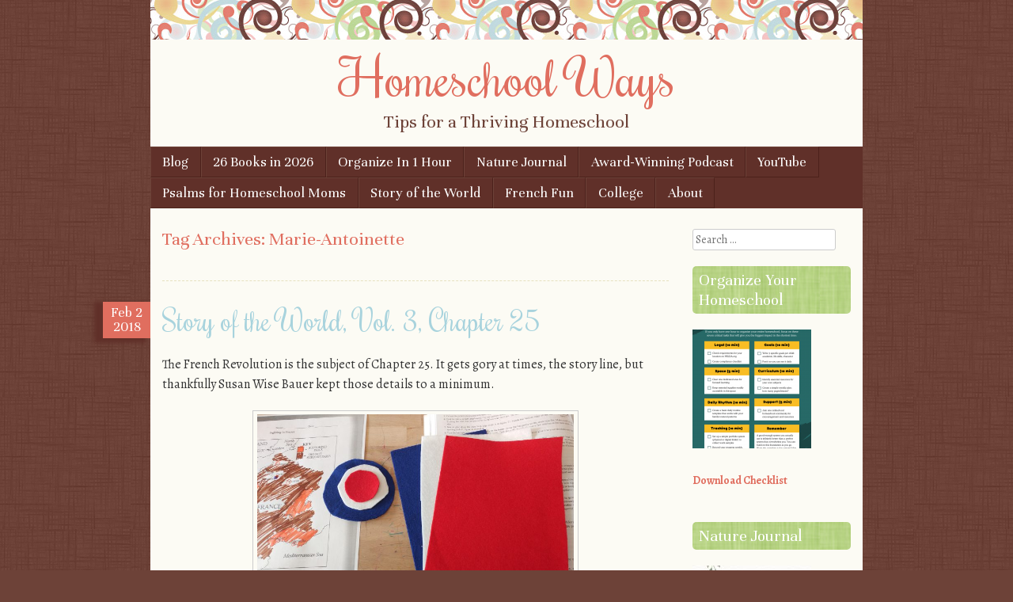

--- FILE ---
content_type: text/html; charset=UTF-8
request_url: https://homeschoolways.com/tag/marie-antoinette/
body_size: 19153
content:
<!DOCTYPE html>
<html lang="en-US">
<head>
<meta charset="UTF-8" />
<meta name="viewport" content="width=device-width" />
<meta name="google-site-verification" content="docv-vYySEn5GUyrSpMdsQHV3TUaXJMgDx2chg0wNyI" />
<title>Marie-Antoinette Archives - Homeschool WaysHomeschool Ways</title>
<link rel="profile" href="http://gmpg.org/xfn/11" />
<link rel="pingback" href="https://homeschoolways.com/xmlrpc.php" />
<!--[if lt IE 9]>
<script src="https://homeschoolways.com/wp-content/themes/scrappy/js/html5.js" type="text/javascript"></script>
<![endif]-->

<meta name='robots' content='index, follow, max-image-preview:large, max-snippet:-1, max-video-preview:-1' />

	<!-- This site is optimized with the Yoast SEO plugin v26.7 - https://yoast.com/wordpress/plugins/seo/ -->
	<link rel="canonical" href="https://homeschoolways.com/tag/marie-antoinette/" />
	<meta property="og:locale" content="en_US" />
	<meta property="og:type" content="article" />
	<meta property="og:title" content="Marie-Antoinette Archives - Homeschool Ways" />
	<meta property="og:url" content="https://homeschoolways.com/tag/marie-antoinette/" />
	<meta property="og:site_name" content="Homeschool Ways" />
	<meta name="twitter:card" content="summary_large_image" />
	<meta name="twitter:site" content="@HomeschoolWays" />
	<script type="application/ld+json" class="yoast-schema-graph">{"@context":"https://schema.org","@graph":[{"@type":"CollectionPage","@id":"https://homeschoolways.com/tag/marie-antoinette/","url":"https://homeschoolways.com/tag/marie-antoinette/","name":"Marie-Antoinette Archives - Homeschool Ways","isPartOf":{"@id":"https://homeschoolways.com/#website"},"breadcrumb":{"@id":"https://homeschoolways.com/tag/marie-antoinette/#breadcrumb"},"inLanguage":"en-US"},{"@type":"BreadcrumbList","@id":"https://homeschoolways.com/tag/marie-antoinette/#breadcrumb","itemListElement":[{"@type":"ListItem","position":1,"name":"Home","item":"https://homeschoolways.com/"},{"@type":"ListItem","position":2,"name":"Marie-Antoinette"}]},{"@type":"WebSite","@id":"https://homeschoolways.com/#website","url":"https://homeschoolways.com/","name":"Homeschool Ways","description":"Tips for a Thriving Homeschool","publisher":{"@id":"https://homeschoolways.com/#/schema/person/7effbb8bce22a0e53b866b88644ff953"},"potentialAction":[{"@type":"SearchAction","target":{"@type":"EntryPoint","urlTemplate":"https://homeschoolways.com/?s={search_term_string}"},"query-input":{"@type":"PropertyValueSpecification","valueRequired":true,"valueName":"search_term_string"}}],"inLanguage":"en-US"},{"@type":["Person","Organization"],"@id":"https://homeschoolways.com/#/schema/person/7effbb8bce22a0e53b866b88644ff953","name":"Adriana Zoder","image":{"@type":"ImageObject","inLanguage":"en-US","@id":"https://homeschoolways.com/#/schema/person/image/","url":"https://secure.gravatar.com/avatar/3061d75d4c5491961f5450365de29407bb3b8db78460a63438666ce764b4a870?s=96&d=mm&r=g","contentUrl":"https://secure.gravatar.com/avatar/3061d75d4c5491961f5450365de29407bb3b8db78460a63438666ce764b4a870?s=96&d=mm&r=g","caption":"Adriana Zoder"},"logo":{"@id":"https://homeschoolways.com/#/schema/person/image/"},"description":"Homeschooling and blogging about it since 2013.","sameAs":["https://homeschoolways.com","https://facebook.com/HomeschoolWays","https://pinterest.com/HomeschoolWays","https://x.com/https://x.com/HomeschoolWays","https://www.youtube.com/@HomeschoolWays"]}]}</script>
	<!-- / Yoast SEO plugin. -->


<link rel='dns-prefetch' href='//www.googletagmanager.com' />
<link rel='dns-prefetch' href='//fonts.googleapis.com' />
<link rel='dns-prefetch' href='//pagead2.googlesyndication.com' />
<link rel="alternate" type="application/rss+xml" title="Homeschool Ways &raquo; Feed" href="https://homeschoolways.com/feed/" />
<link rel="alternate" type="application/rss+xml" title="Homeschool Ways &raquo; Comments Feed" href="https://homeschoolways.com/comments/feed/" />
<link rel="alternate" type="application/rss+xml" title="Homeschool Ways &raquo; Marie-Antoinette Tag Feed" href="https://homeschoolways.com/tag/marie-antoinette/feed/" />
<style id='wp-img-auto-sizes-contain-inline-css' type='text/css'>
img:is([sizes=auto i],[sizes^="auto," i]){contain-intrinsic-size:3000px 1500px}
/*# sourceURL=wp-img-auto-sizes-contain-inline-css */
</style>
<style id='wp-emoji-styles-inline-css' type='text/css'>

	img.wp-smiley, img.emoji {
		display: inline !important;
		border: none !important;
		box-shadow: none !important;
		height: 1em !important;
		width: 1em !important;
		margin: 0 0.07em !important;
		vertical-align: -0.1em !important;
		background: none !important;
		padding: 0 !important;
	}
/*# sourceURL=wp-emoji-styles-inline-css */
</style>
<style id='wp-block-library-inline-css' type='text/css'>
:root{--wp-block-synced-color:#7a00df;--wp-block-synced-color--rgb:122,0,223;--wp-bound-block-color:var(--wp-block-synced-color);--wp-editor-canvas-background:#ddd;--wp-admin-theme-color:#007cba;--wp-admin-theme-color--rgb:0,124,186;--wp-admin-theme-color-darker-10:#006ba1;--wp-admin-theme-color-darker-10--rgb:0,107,160.5;--wp-admin-theme-color-darker-20:#005a87;--wp-admin-theme-color-darker-20--rgb:0,90,135;--wp-admin-border-width-focus:2px}@media (min-resolution:192dpi){:root{--wp-admin-border-width-focus:1.5px}}.wp-element-button{cursor:pointer}:root .has-very-light-gray-background-color{background-color:#eee}:root .has-very-dark-gray-background-color{background-color:#313131}:root .has-very-light-gray-color{color:#eee}:root .has-very-dark-gray-color{color:#313131}:root .has-vivid-green-cyan-to-vivid-cyan-blue-gradient-background{background:linear-gradient(135deg,#00d084,#0693e3)}:root .has-purple-crush-gradient-background{background:linear-gradient(135deg,#34e2e4,#4721fb 50%,#ab1dfe)}:root .has-hazy-dawn-gradient-background{background:linear-gradient(135deg,#faaca8,#dad0ec)}:root .has-subdued-olive-gradient-background{background:linear-gradient(135deg,#fafae1,#67a671)}:root .has-atomic-cream-gradient-background{background:linear-gradient(135deg,#fdd79a,#004a59)}:root .has-nightshade-gradient-background{background:linear-gradient(135deg,#330968,#31cdcf)}:root .has-midnight-gradient-background{background:linear-gradient(135deg,#020381,#2874fc)}:root{--wp--preset--font-size--normal:16px;--wp--preset--font-size--huge:42px}.has-regular-font-size{font-size:1em}.has-larger-font-size{font-size:2.625em}.has-normal-font-size{font-size:var(--wp--preset--font-size--normal)}.has-huge-font-size{font-size:var(--wp--preset--font-size--huge)}.has-text-align-center{text-align:center}.has-text-align-left{text-align:left}.has-text-align-right{text-align:right}.has-fit-text{white-space:nowrap!important}#end-resizable-editor-section{display:none}.aligncenter{clear:both}.items-justified-left{justify-content:flex-start}.items-justified-center{justify-content:center}.items-justified-right{justify-content:flex-end}.items-justified-space-between{justify-content:space-between}.screen-reader-text{border:0;clip-path:inset(50%);height:1px;margin:-1px;overflow:hidden;padding:0;position:absolute;width:1px;word-wrap:normal!important}.screen-reader-text:focus{background-color:#ddd;clip-path:none;color:#444;display:block;font-size:1em;height:auto;left:5px;line-height:normal;padding:15px 23px 14px;text-decoration:none;top:5px;width:auto;z-index:100000}html :where(.has-border-color){border-style:solid}html :where([style*=border-top-color]){border-top-style:solid}html :where([style*=border-right-color]){border-right-style:solid}html :where([style*=border-bottom-color]){border-bottom-style:solid}html :where([style*=border-left-color]){border-left-style:solid}html :where([style*=border-width]){border-style:solid}html :where([style*=border-top-width]){border-top-style:solid}html :where([style*=border-right-width]){border-right-style:solid}html :where([style*=border-bottom-width]){border-bottom-style:solid}html :where([style*=border-left-width]){border-left-style:solid}html :where(img[class*=wp-image-]){height:auto;max-width:100%}:where(figure){margin:0 0 1em}html :where(.is-position-sticky){--wp-admin--admin-bar--position-offset:var(--wp-admin--admin-bar--height,0px)}@media screen and (max-width:600px){html :where(.is-position-sticky){--wp-admin--admin-bar--position-offset:0px}}

/*# sourceURL=wp-block-library-inline-css */
</style><style id='wp-block-image-inline-css' type='text/css'>
.wp-block-image>a,.wp-block-image>figure>a{display:inline-block}.wp-block-image img{box-sizing:border-box;height:auto;max-width:100%;vertical-align:bottom}@media not (prefers-reduced-motion){.wp-block-image img.hide{visibility:hidden}.wp-block-image img.show{animation:show-content-image .4s}}.wp-block-image[style*=border-radius] img,.wp-block-image[style*=border-radius]>a{border-radius:inherit}.wp-block-image.has-custom-border img{box-sizing:border-box}.wp-block-image.aligncenter{text-align:center}.wp-block-image.alignfull>a,.wp-block-image.alignwide>a{width:100%}.wp-block-image.alignfull img,.wp-block-image.alignwide img{height:auto;width:100%}.wp-block-image .aligncenter,.wp-block-image .alignleft,.wp-block-image .alignright,.wp-block-image.aligncenter,.wp-block-image.alignleft,.wp-block-image.alignright{display:table}.wp-block-image .aligncenter>figcaption,.wp-block-image .alignleft>figcaption,.wp-block-image .alignright>figcaption,.wp-block-image.aligncenter>figcaption,.wp-block-image.alignleft>figcaption,.wp-block-image.alignright>figcaption{caption-side:bottom;display:table-caption}.wp-block-image .alignleft{float:left;margin:.5em 1em .5em 0}.wp-block-image .alignright{float:right;margin:.5em 0 .5em 1em}.wp-block-image .aligncenter{margin-left:auto;margin-right:auto}.wp-block-image :where(figcaption){margin-bottom:1em;margin-top:.5em}.wp-block-image.is-style-circle-mask img{border-radius:9999px}@supports ((-webkit-mask-image:none) or (mask-image:none)) or (-webkit-mask-image:none){.wp-block-image.is-style-circle-mask img{border-radius:0;-webkit-mask-image:url('data:image/svg+xml;utf8,<svg viewBox="0 0 100 100" xmlns="http://www.w3.org/2000/svg"><circle cx="50" cy="50" r="50"/></svg>');mask-image:url('data:image/svg+xml;utf8,<svg viewBox="0 0 100 100" xmlns="http://www.w3.org/2000/svg"><circle cx="50" cy="50" r="50"/></svg>');mask-mode:alpha;-webkit-mask-position:center;mask-position:center;-webkit-mask-repeat:no-repeat;mask-repeat:no-repeat;-webkit-mask-size:contain;mask-size:contain}}:root :where(.wp-block-image.is-style-rounded img,.wp-block-image .is-style-rounded img){border-radius:9999px}.wp-block-image figure{margin:0}.wp-lightbox-container{display:flex;flex-direction:column;position:relative}.wp-lightbox-container img{cursor:zoom-in}.wp-lightbox-container img:hover+button{opacity:1}.wp-lightbox-container button{align-items:center;backdrop-filter:blur(16px) saturate(180%);background-color:#5a5a5a40;border:none;border-radius:4px;cursor:zoom-in;display:flex;height:20px;justify-content:center;opacity:0;padding:0;position:absolute;right:16px;text-align:center;top:16px;width:20px;z-index:100}@media not (prefers-reduced-motion){.wp-lightbox-container button{transition:opacity .2s ease}}.wp-lightbox-container button:focus-visible{outline:3px auto #5a5a5a40;outline:3px auto -webkit-focus-ring-color;outline-offset:3px}.wp-lightbox-container button:hover{cursor:pointer;opacity:1}.wp-lightbox-container button:focus{opacity:1}.wp-lightbox-container button:focus,.wp-lightbox-container button:hover,.wp-lightbox-container button:not(:hover):not(:active):not(.has-background){background-color:#5a5a5a40;border:none}.wp-lightbox-overlay{box-sizing:border-box;cursor:zoom-out;height:100vh;left:0;overflow:hidden;position:fixed;top:0;visibility:hidden;width:100%;z-index:100000}.wp-lightbox-overlay .close-button{align-items:center;cursor:pointer;display:flex;justify-content:center;min-height:40px;min-width:40px;padding:0;position:absolute;right:calc(env(safe-area-inset-right) + 16px);top:calc(env(safe-area-inset-top) + 16px);z-index:5000000}.wp-lightbox-overlay .close-button:focus,.wp-lightbox-overlay .close-button:hover,.wp-lightbox-overlay .close-button:not(:hover):not(:active):not(.has-background){background:none;border:none}.wp-lightbox-overlay .lightbox-image-container{height:var(--wp--lightbox-container-height);left:50%;overflow:hidden;position:absolute;top:50%;transform:translate(-50%,-50%);transform-origin:top left;width:var(--wp--lightbox-container-width);z-index:9999999999}.wp-lightbox-overlay .wp-block-image{align-items:center;box-sizing:border-box;display:flex;height:100%;justify-content:center;margin:0;position:relative;transform-origin:0 0;width:100%;z-index:3000000}.wp-lightbox-overlay .wp-block-image img{height:var(--wp--lightbox-image-height);min-height:var(--wp--lightbox-image-height);min-width:var(--wp--lightbox-image-width);width:var(--wp--lightbox-image-width)}.wp-lightbox-overlay .wp-block-image figcaption{display:none}.wp-lightbox-overlay button{background:none;border:none}.wp-lightbox-overlay .scrim{background-color:#fff;height:100%;opacity:.9;position:absolute;width:100%;z-index:2000000}.wp-lightbox-overlay.active{visibility:visible}@media not (prefers-reduced-motion){.wp-lightbox-overlay.active{animation:turn-on-visibility .25s both}.wp-lightbox-overlay.active img{animation:turn-on-visibility .35s both}.wp-lightbox-overlay.show-closing-animation:not(.active){animation:turn-off-visibility .35s both}.wp-lightbox-overlay.show-closing-animation:not(.active) img{animation:turn-off-visibility .25s both}.wp-lightbox-overlay.zoom.active{animation:none;opacity:1;visibility:visible}.wp-lightbox-overlay.zoom.active .lightbox-image-container{animation:lightbox-zoom-in .4s}.wp-lightbox-overlay.zoom.active .lightbox-image-container img{animation:none}.wp-lightbox-overlay.zoom.active .scrim{animation:turn-on-visibility .4s forwards}.wp-lightbox-overlay.zoom.show-closing-animation:not(.active){animation:none}.wp-lightbox-overlay.zoom.show-closing-animation:not(.active) .lightbox-image-container{animation:lightbox-zoom-out .4s}.wp-lightbox-overlay.zoom.show-closing-animation:not(.active) .lightbox-image-container img{animation:none}.wp-lightbox-overlay.zoom.show-closing-animation:not(.active) .scrim{animation:turn-off-visibility .4s forwards}}@keyframes show-content-image{0%{visibility:hidden}99%{visibility:hidden}to{visibility:visible}}@keyframes turn-on-visibility{0%{opacity:0}to{opacity:1}}@keyframes turn-off-visibility{0%{opacity:1;visibility:visible}99%{opacity:0;visibility:visible}to{opacity:0;visibility:hidden}}@keyframes lightbox-zoom-in{0%{transform:translate(calc((-100vw + var(--wp--lightbox-scrollbar-width))/2 + var(--wp--lightbox-initial-left-position)),calc(-50vh + var(--wp--lightbox-initial-top-position))) scale(var(--wp--lightbox-scale))}to{transform:translate(-50%,-50%) scale(1)}}@keyframes lightbox-zoom-out{0%{transform:translate(-50%,-50%) scale(1);visibility:visible}99%{visibility:visible}to{transform:translate(calc((-100vw + var(--wp--lightbox-scrollbar-width))/2 + var(--wp--lightbox-initial-left-position)),calc(-50vh + var(--wp--lightbox-initial-top-position))) scale(var(--wp--lightbox-scale));visibility:hidden}}
/*# sourceURL=https://homeschoolways.com/wp-includes/blocks/image/style.min.css */
</style>
<style id='wp-block-buttons-inline-css' type='text/css'>
.wp-block-buttons{box-sizing:border-box}.wp-block-buttons.is-vertical{flex-direction:column}.wp-block-buttons.is-vertical>.wp-block-button:last-child{margin-bottom:0}.wp-block-buttons>.wp-block-button{display:inline-block;margin:0}.wp-block-buttons.is-content-justification-left{justify-content:flex-start}.wp-block-buttons.is-content-justification-left.is-vertical{align-items:flex-start}.wp-block-buttons.is-content-justification-center{justify-content:center}.wp-block-buttons.is-content-justification-center.is-vertical{align-items:center}.wp-block-buttons.is-content-justification-right{justify-content:flex-end}.wp-block-buttons.is-content-justification-right.is-vertical{align-items:flex-end}.wp-block-buttons.is-content-justification-space-between{justify-content:space-between}.wp-block-buttons.aligncenter{text-align:center}.wp-block-buttons:not(.is-content-justification-space-between,.is-content-justification-right,.is-content-justification-left,.is-content-justification-center) .wp-block-button.aligncenter{margin-left:auto;margin-right:auto;width:100%}.wp-block-buttons[style*=text-decoration] .wp-block-button,.wp-block-buttons[style*=text-decoration] .wp-block-button__link{text-decoration:inherit}.wp-block-buttons.has-custom-font-size .wp-block-button__link{font-size:inherit}.wp-block-buttons .wp-block-button__link{width:100%}.wp-block-button.aligncenter{text-align:center}
/*# sourceURL=https://homeschoolways.com/wp-includes/blocks/buttons/style.min.css */
</style>
<style id='wp-block-separator-inline-css' type='text/css'>
@charset "UTF-8";.wp-block-separator{border:none;border-top:2px solid}:root :where(.wp-block-separator.is-style-dots){height:auto;line-height:1;text-align:center}:root :where(.wp-block-separator.is-style-dots):before{color:currentColor;content:"···";font-family:serif;font-size:1.5em;letter-spacing:2em;padding-left:2em}.wp-block-separator.is-style-dots{background:none!important;border:none!important}
/*# sourceURL=https://homeschoolways.com/wp-includes/blocks/separator/style.min.css */
</style>
<style id='global-styles-inline-css' type='text/css'>
:root{--wp--preset--aspect-ratio--square: 1;--wp--preset--aspect-ratio--4-3: 4/3;--wp--preset--aspect-ratio--3-4: 3/4;--wp--preset--aspect-ratio--3-2: 3/2;--wp--preset--aspect-ratio--2-3: 2/3;--wp--preset--aspect-ratio--16-9: 16/9;--wp--preset--aspect-ratio--9-16: 9/16;--wp--preset--color--black: #000000;--wp--preset--color--cyan-bluish-gray: #abb8c3;--wp--preset--color--white: #ffffff;--wp--preset--color--pale-pink: #f78da7;--wp--preset--color--vivid-red: #cf2e2e;--wp--preset--color--luminous-vivid-orange: #ff6900;--wp--preset--color--luminous-vivid-amber: #fcb900;--wp--preset--color--light-green-cyan: #7bdcb5;--wp--preset--color--vivid-green-cyan: #00d084;--wp--preset--color--pale-cyan-blue: #8ed1fc;--wp--preset--color--vivid-cyan-blue: #0693e3;--wp--preset--color--vivid-purple: #9b51e0;--wp--preset--gradient--vivid-cyan-blue-to-vivid-purple: linear-gradient(135deg,rgb(6,147,227) 0%,rgb(155,81,224) 100%);--wp--preset--gradient--light-green-cyan-to-vivid-green-cyan: linear-gradient(135deg,rgb(122,220,180) 0%,rgb(0,208,130) 100%);--wp--preset--gradient--luminous-vivid-amber-to-luminous-vivid-orange: linear-gradient(135deg,rgb(252,185,0) 0%,rgb(255,105,0) 100%);--wp--preset--gradient--luminous-vivid-orange-to-vivid-red: linear-gradient(135deg,rgb(255,105,0) 0%,rgb(207,46,46) 100%);--wp--preset--gradient--very-light-gray-to-cyan-bluish-gray: linear-gradient(135deg,rgb(238,238,238) 0%,rgb(169,184,195) 100%);--wp--preset--gradient--cool-to-warm-spectrum: linear-gradient(135deg,rgb(74,234,220) 0%,rgb(151,120,209) 20%,rgb(207,42,186) 40%,rgb(238,44,130) 60%,rgb(251,105,98) 80%,rgb(254,248,76) 100%);--wp--preset--gradient--blush-light-purple: linear-gradient(135deg,rgb(255,206,236) 0%,rgb(152,150,240) 100%);--wp--preset--gradient--blush-bordeaux: linear-gradient(135deg,rgb(254,205,165) 0%,rgb(254,45,45) 50%,rgb(107,0,62) 100%);--wp--preset--gradient--luminous-dusk: linear-gradient(135deg,rgb(255,203,112) 0%,rgb(199,81,192) 50%,rgb(65,88,208) 100%);--wp--preset--gradient--pale-ocean: linear-gradient(135deg,rgb(255,245,203) 0%,rgb(182,227,212) 50%,rgb(51,167,181) 100%);--wp--preset--gradient--electric-grass: linear-gradient(135deg,rgb(202,248,128) 0%,rgb(113,206,126) 100%);--wp--preset--gradient--midnight: linear-gradient(135deg,rgb(2,3,129) 0%,rgb(40,116,252) 100%);--wp--preset--font-size--small: 13px;--wp--preset--font-size--medium: 20px;--wp--preset--font-size--large: 36px;--wp--preset--font-size--x-large: 42px;--wp--preset--spacing--20: 0.44rem;--wp--preset--spacing--30: 0.67rem;--wp--preset--spacing--40: 1rem;--wp--preset--spacing--50: 1.5rem;--wp--preset--spacing--60: 2.25rem;--wp--preset--spacing--70: 3.38rem;--wp--preset--spacing--80: 5.06rem;--wp--preset--shadow--natural: 6px 6px 9px rgba(0, 0, 0, 0.2);--wp--preset--shadow--deep: 12px 12px 50px rgba(0, 0, 0, 0.4);--wp--preset--shadow--sharp: 6px 6px 0px rgba(0, 0, 0, 0.2);--wp--preset--shadow--outlined: 6px 6px 0px -3px rgb(255, 255, 255), 6px 6px rgb(0, 0, 0);--wp--preset--shadow--crisp: 6px 6px 0px rgb(0, 0, 0);}:where(.is-layout-flex){gap: 0.5em;}:where(.is-layout-grid){gap: 0.5em;}body .is-layout-flex{display: flex;}.is-layout-flex{flex-wrap: wrap;align-items: center;}.is-layout-flex > :is(*, div){margin: 0;}body .is-layout-grid{display: grid;}.is-layout-grid > :is(*, div){margin: 0;}:where(.wp-block-columns.is-layout-flex){gap: 2em;}:where(.wp-block-columns.is-layout-grid){gap: 2em;}:where(.wp-block-post-template.is-layout-flex){gap: 1.25em;}:where(.wp-block-post-template.is-layout-grid){gap: 1.25em;}.has-black-color{color: var(--wp--preset--color--black) !important;}.has-cyan-bluish-gray-color{color: var(--wp--preset--color--cyan-bluish-gray) !important;}.has-white-color{color: var(--wp--preset--color--white) !important;}.has-pale-pink-color{color: var(--wp--preset--color--pale-pink) !important;}.has-vivid-red-color{color: var(--wp--preset--color--vivid-red) !important;}.has-luminous-vivid-orange-color{color: var(--wp--preset--color--luminous-vivid-orange) !important;}.has-luminous-vivid-amber-color{color: var(--wp--preset--color--luminous-vivid-amber) !important;}.has-light-green-cyan-color{color: var(--wp--preset--color--light-green-cyan) !important;}.has-vivid-green-cyan-color{color: var(--wp--preset--color--vivid-green-cyan) !important;}.has-pale-cyan-blue-color{color: var(--wp--preset--color--pale-cyan-blue) !important;}.has-vivid-cyan-blue-color{color: var(--wp--preset--color--vivid-cyan-blue) !important;}.has-vivid-purple-color{color: var(--wp--preset--color--vivid-purple) !important;}.has-black-background-color{background-color: var(--wp--preset--color--black) !important;}.has-cyan-bluish-gray-background-color{background-color: var(--wp--preset--color--cyan-bluish-gray) !important;}.has-white-background-color{background-color: var(--wp--preset--color--white) !important;}.has-pale-pink-background-color{background-color: var(--wp--preset--color--pale-pink) !important;}.has-vivid-red-background-color{background-color: var(--wp--preset--color--vivid-red) !important;}.has-luminous-vivid-orange-background-color{background-color: var(--wp--preset--color--luminous-vivid-orange) !important;}.has-luminous-vivid-amber-background-color{background-color: var(--wp--preset--color--luminous-vivid-amber) !important;}.has-light-green-cyan-background-color{background-color: var(--wp--preset--color--light-green-cyan) !important;}.has-vivid-green-cyan-background-color{background-color: var(--wp--preset--color--vivid-green-cyan) !important;}.has-pale-cyan-blue-background-color{background-color: var(--wp--preset--color--pale-cyan-blue) !important;}.has-vivid-cyan-blue-background-color{background-color: var(--wp--preset--color--vivid-cyan-blue) !important;}.has-vivid-purple-background-color{background-color: var(--wp--preset--color--vivid-purple) !important;}.has-black-border-color{border-color: var(--wp--preset--color--black) !important;}.has-cyan-bluish-gray-border-color{border-color: var(--wp--preset--color--cyan-bluish-gray) !important;}.has-white-border-color{border-color: var(--wp--preset--color--white) !important;}.has-pale-pink-border-color{border-color: var(--wp--preset--color--pale-pink) !important;}.has-vivid-red-border-color{border-color: var(--wp--preset--color--vivid-red) !important;}.has-luminous-vivid-orange-border-color{border-color: var(--wp--preset--color--luminous-vivid-orange) !important;}.has-luminous-vivid-amber-border-color{border-color: var(--wp--preset--color--luminous-vivid-amber) !important;}.has-light-green-cyan-border-color{border-color: var(--wp--preset--color--light-green-cyan) !important;}.has-vivid-green-cyan-border-color{border-color: var(--wp--preset--color--vivid-green-cyan) !important;}.has-pale-cyan-blue-border-color{border-color: var(--wp--preset--color--pale-cyan-blue) !important;}.has-vivid-cyan-blue-border-color{border-color: var(--wp--preset--color--vivid-cyan-blue) !important;}.has-vivid-purple-border-color{border-color: var(--wp--preset--color--vivid-purple) !important;}.has-vivid-cyan-blue-to-vivid-purple-gradient-background{background: var(--wp--preset--gradient--vivid-cyan-blue-to-vivid-purple) !important;}.has-light-green-cyan-to-vivid-green-cyan-gradient-background{background: var(--wp--preset--gradient--light-green-cyan-to-vivid-green-cyan) !important;}.has-luminous-vivid-amber-to-luminous-vivid-orange-gradient-background{background: var(--wp--preset--gradient--luminous-vivid-amber-to-luminous-vivid-orange) !important;}.has-luminous-vivid-orange-to-vivid-red-gradient-background{background: var(--wp--preset--gradient--luminous-vivid-orange-to-vivid-red) !important;}.has-very-light-gray-to-cyan-bluish-gray-gradient-background{background: var(--wp--preset--gradient--very-light-gray-to-cyan-bluish-gray) !important;}.has-cool-to-warm-spectrum-gradient-background{background: var(--wp--preset--gradient--cool-to-warm-spectrum) !important;}.has-blush-light-purple-gradient-background{background: var(--wp--preset--gradient--blush-light-purple) !important;}.has-blush-bordeaux-gradient-background{background: var(--wp--preset--gradient--blush-bordeaux) !important;}.has-luminous-dusk-gradient-background{background: var(--wp--preset--gradient--luminous-dusk) !important;}.has-pale-ocean-gradient-background{background: var(--wp--preset--gradient--pale-ocean) !important;}.has-electric-grass-gradient-background{background: var(--wp--preset--gradient--electric-grass) !important;}.has-midnight-gradient-background{background: var(--wp--preset--gradient--midnight) !important;}.has-small-font-size{font-size: var(--wp--preset--font-size--small) !important;}.has-medium-font-size{font-size: var(--wp--preset--font-size--medium) !important;}.has-large-font-size{font-size: var(--wp--preset--font-size--large) !important;}.has-x-large-font-size{font-size: var(--wp--preset--font-size--x-large) !important;}
/*# sourceURL=global-styles-inline-css */
</style>

<style id='classic-theme-styles-inline-css' type='text/css'>
/*! This file is auto-generated */
.wp-block-button__link{color:#fff;background-color:#32373c;border-radius:9999px;box-shadow:none;text-decoration:none;padding:calc(.667em + 2px) calc(1.333em + 2px);font-size:1.125em}.wp-block-file__button{background:#32373c;color:#fff;text-decoration:none}
/*# sourceURL=/wp-includes/css/classic-themes.min.css */
</style>
<link rel='stylesheet' id='convertkit-broadcasts-css' href='https://homeschoolways.com/wp-content/plugins/convertkit/resources/frontend/css/broadcasts.css?ver=3.1.4' type='text/css' media='all' />
<link rel='stylesheet' id='convertkit-button-css' href='https://homeschoolways.com/wp-content/plugins/convertkit/resources/frontend/css/button.css?ver=3.1.4' type='text/css' media='all' />
<style id='wp-block-button-inline-css' type='text/css'>
.wp-block-button__link{align-content:center;box-sizing:border-box;cursor:pointer;display:inline-block;height:100%;text-align:center;word-break:break-word}.wp-block-button__link.aligncenter{text-align:center}.wp-block-button__link.alignright{text-align:right}:where(.wp-block-button__link){border-radius:9999px;box-shadow:none;padding:calc(.667em + 2px) calc(1.333em + 2px);text-decoration:none}.wp-block-button[style*=text-decoration] .wp-block-button__link{text-decoration:inherit}.wp-block-buttons>.wp-block-button.has-custom-width{max-width:none}.wp-block-buttons>.wp-block-button.has-custom-width .wp-block-button__link{width:100%}.wp-block-buttons>.wp-block-button.has-custom-font-size .wp-block-button__link{font-size:inherit}.wp-block-buttons>.wp-block-button.wp-block-button__width-25{width:calc(25% - var(--wp--style--block-gap, .5em)*.75)}.wp-block-buttons>.wp-block-button.wp-block-button__width-50{width:calc(50% - var(--wp--style--block-gap, .5em)*.5)}.wp-block-buttons>.wp-block-button.wp-block-button__width-75{width:calc(75% - var(--wp--style--block-gap, .5em)*.25)}.wp-block-buttons>.wp-block-button.wp-block-button__width-100{flex-basis:100%;width:100%}.wp-block-buttons.is-vertical>.wp-block-button.wp-block-button__width-25{width:25%}.wp-block-buttons.is-vertical>.wp-block-button.wp-block-button__width-50{width:50%}.wp-block-buttons.is-vertical>.wp-block-button.wp-block-button__width-75{width:75%}.wp-block-button.is-style-squared,.wp-block-button__link.wp-block-button.is-style-squared{border-radius:0}.wp-block-button.no-border-radius,.wp-block-button__link.no-border-radius{border-radius:0!important}:root :where(.wp-block-button .wp-block-button__link.is-style-outline),:root :where(.wp-block-button.is-style-outline>.wp-block-button__link){border:2px solid;padding:.667em 1.333em}:root :where(.wp-block-button .wp-block-button__link.is-style-outline:not(.has-text-color)),:root :where(.wp-block-button.is-style-outline>.wp-block-button__link:not(.has-text-color)){color:currentColor}:root :where(.wp-block-button .wp-block-button__link.is-style-outline:not(.has-background)),:root :where(.wp-block-button.is-style-outline>.wp-block-button__link:not(.has-background)){background-color:initial;background-image:none}
/*# sourceURL=https://homeschoolways.com/wp-includes/blocks/button/style.min.css */
</style>
<link rel='stylesheet' id='convertkit-form-css' href='https://homeschoolways.com/wp-content/plugins/convertkit/resources/frontend/css/form.css?ver=3.1.4' type='text/css' media='all' />
<link rel='stylesheet' id='convertkit-form-builder-field-css' href='https://homeschoolways.com/wp-content/plugins/convertkit/resources/frontend/css/form-builder.css?ver=3.1.4' type='text/css' media='all' />
<link rel='stylesheet' id='convertkit-form-builder-css' href='https://homeschoolways.com/wp-content/plugins/convertkit/resources/frontend/css/form-builder.css?ver=3.1.4' type='text/css' media='all' />
<link rel='stylesheet' id='SFSImainCss-css' href='https://homeschoolways.com/wp-content/plugins/ultimate-social-media-icons/css/sfsi-style.css?ver=2.9.6' type='text/css' media='all' />
<link rel='stylesheet' id='style-css' href='https://homeschoolways.com/wp-content/themes/scrappy/style.css?ver=6.9' type='text/css' media='all' />
<link rel='stylesheet' id='scrappy-fonts-css' href='https://fonts.googleapis.com/css?family=Rochester%7CUnna%7CAlegreya%3A400italic%2C700italic%2C400%2C700&#038;ver=6.9' type='text/css' media='all' />
<script type="text/javascript" src="https://homeschoolways.com/wp-includes/js/jquery/jquery.min.js?ver=3.7.1" id="jquery-core-js"></script>
<script type="text/javascript" src="https://homeschoolways.com/wp-includes/js/jquery/jquery-migrate.min.js?ver=3.4.1" id="jquery-migrate-js"></script>

<!-- Google tag (gtag.js) snippet added by Site Kit -->
<!-- Google Analytics snippet added by Site Kit -->
<script type="text/javascript" src="https://www.googletagmanager.com/gtag/js?id=GT-M3859W2F" id="google_gtagjs-js" async></script>
<script type="text/javascript" id="google_gtagjs-js-after">
/* <![CDATA[ */
window.dataLayer = window.dataLayer || [];function gtag(){dataLayer.push(arguments);}
gtag("set","linker",{"domains":["homeschoolways.com"]});
gtag("js", new Date());
gtag("set", "developer_id.dZTNiMT", true);
gtag("config", "GT-M3859W2F");
 window._googlesitekit = window._googlesitekit || {}; window._googlesitekit.throttledEvents = []; window._googlesitekit.gtagEvent = (name, data) => { var key = JSON.stringify( { name, data } ); if ( !! window._googlesitekit.throttledEvents[ key ] ) { return; } window._googlesitekit.throttledEvents[ key ] = true; setTimeout( () => { delete window._googlesitekit.throttledEvents[ key ]; }, 5 ); gtag( "event", name, { ...data, event_source: "site-kit" } ); }; 
//# sourceURL=google_gtagjs-js-after
/* ]]> */
</script>
<link rel="https://api.w.org/" href="https://homeschoolways.com/wp-json/" /><link rel="alternate" title="JSON" type="application/json" href="https://homeschoolways.com/wp-json/wp/v2/tags/4093" /><link rel="EditURI" type="application/rsd+xml" title="RSD" href="https://homeschoolways.com/xmlrpc.php?rsd" />
<meta name="generator" content="WordPress 6.9" />
<meta name="generator" content="Site Kit by Google 1.170.0" /><meta name="follow.[base64]" content="ZguZeA0uZB5K5eZnNEq2"/>		<style type="text/css">
			.stripes { background-image: url('https://homeschoolways.com/wp-content/themes/scrappy/img/swirls.gif'); }
		</style>

<!-- Google AdSense meta tags added by Site Kit -->
<meta name="google-adsense-platform-account" content="ca-host-pub-2644536267352236">
<meta name="google-adsense-platform-domain" content="sitekit.withgoogle.com">
<!-- End Google AdSense meta tags added by Site Kit -->
<style type="text/css">.recentcomments a{display:inline !important;padding:0 !important;margin:0 !important;}</style><style type="text/css" id="custom-background-css">
body.custom-background { background-image: url("https://homeschoolways.com/wp-content/themes/scrappy/img/bg.gif"); background-position: left top; background-size: auto; background-repeat: repeat; background-attachment: fixed; }
</style>
	
<!-- Google AdSense snippet added by Site Kit -->
<script type="text/javascript" async="async" src="https://pagead2.googlesyndication.com/pagead/js/adsbygoogle.js?client=ca-pub-5969337364246155&amp;host=ca-host-pub-2644536267352236" crossorigin="anonymous"></script>

<!-- End Google AdSense snippet added by Site Kit -->
</head>

<body class="archive tag tag-marie-antoinette tag-4093 custom-background wp-theme-scrappy sfsi_actvite_theme_default">
<div id="page" class="hfeed site">
		<header id="masthead" class="site-header" role="banner">
		<div class="stripes"></div>
				<hgroup>
			<h1 class="site-title"><a href="https://homeschoolways.com/" title="Homeschool Ways" rel="home">Homeschool Ways</a></h1>
			<h2 class="site-description">Tips for a Thriving Homeschool</h2>
		</hgroup>

		<nav role="navigation" class="site-navigation main-navigation">
			<h1 class="assistive-text">Menu</h1>
			<div class="assistive-text skip-link"><a href="#content" title="Skip to content">Skip to content</a></div>
			<div class="menu-menu-1-container"><ul id="menu-menu-1" class="menu"><li id="menu-item-317" class="menu-item menu-item-type-custom menu-item-object-custom menu-item-home menu-item-317"><a href="https://homeschoolways.com/">Blog</a></li>
<li id="menu-item-11130" class="menu-item menu-item-type-post_type menu-item-object-page menu-item-11130"><a href="https://homeschoolways.com/26-books-in-2026/">26 Books in 2026</a></li>
<li id="menu-item-10752" class="menu-item menu-item-type-post_type menu-item-object-page menu-item-10752"><a href="https://homeschoolways.com/organizein1hour/">Organize In 1 Hour</a></li>
<li id="menu-item-10965" class="menu-item menu-item-type-post_type menu-item-object-page menu-item-10965"><a href="https://homeschoolways.com/naturejournal/">Nature Journal</a></li>
<li id="menu-item-11124" class="menu-item menu-item-type-post_type menu-item-object-page menu-item-11124"><a href="https://homeschoolways.com/award-winning-podcast/">Award-Winning Podcast</a></li>
<li id="menu-item-10766" class="menu-item menu-item-type-post_type menu-item-object-page menu-item-10766"><a href="https://homeschoolways.com/youtube/">YouTube</a></li>
<li id="menu-item-10970" class="menu-item menu-item-type-post_type menu-item-object-page menu-item-10970"><a href="https://homeschoolways.com/psalmsforhomeschoolmoms/">Psalms for Homeschool Moms</a></li>
<li id="menu-item-10877" class="menu-item menu-item-type-post_type menu-item-object-page menu-item-10877"><a href="https://homeschoolways.com/story-sunday/">Story of the World</a></li>
<li id="menu-item-10793" class="menu-item menu-item-type-post_type menu-item-object-page menu-item-10793"><a href="https://homeschoolways.com/french-fun/">French Fun</a></li>
<li id="menu-item-10761" class="menu-item menu-item-type-post_type menu-item-object-page menu-item-10761"><a href="https://homeschoolways.com/college-admissions/">College</a></li>
<li id="menu-item-309" class="menu-item menu-item-type-post_type menu-item-object-page menu-item-309"><a href="https://homeschoolways.com/about/" title="Who am I?">About</a></li>
</ul></div>		</nav>
	</header><!-- #masthead .site-header -->

	<div id="main">
		<section id="primary" class="site-content">
			<div id="content" role="main">

			
				<header class="page-header">
					<h1 class="page-title">
						Tag Archives: <span>Marie-Antoinette</span>					</h1>
									</header>
				<hr />
				
								
					
<article id="post-7354" class="post-7354 post type-post status-publish format-standard hentry category-political-correctness category-story-of-the-world category-story-of-the-world-and-violence category-susan-wise-bauer tag-french-revolution tag-history-curriculum-for-homeschool tag-marie-antoinette tag-story-of-the-world tag-the-french-revolution">
	<header class="entry-header">
				<div class="entry-meta">
			<div class="post-date">
				<a href="https://homeschoolways.com/story-of-the-world-vol-3-chapter-25/" rel="bookmark" title="Permanent Link to Story of the World, Vol. 3, Chapter 25">
				<span class="post-month">Feb</span>
				<span class="post-day">2</span>
				<span class="post-year">2018</span>
				</a>
			</div>
		</div><!-- .entry-meta -->
								<h1 class="entry-title"><a href="https://homeschoolways.com/story-of-the-world-vol-3-chapter-25/" title="Permalink to Story of the World, Vol. 3, Chapter 25" rel="bookmark">Story of the World, Vol. 3, Chapter 25</a></h1>
					<span class="media-posted-on">
				Posted on <a href="https://homeschoolways.com/story-of-the-world-vol-3-chapter-25/" title="6:31 pm" rel="bookmark"><time class="entry-date" datetime="2018-02-02T18:31:35-04:00" pubdate>February 2, 2018</time></a><span class="byline"> by <span class="author vcard"><a class="url fn n" href="https://homeschoolways.com/author/adriana/" title="View all posts by Adriana Zoder" rel="author">Adriana Zoder</a></span></span>							</span>
			</header><!-- .entry-header -->
		<div class="entry-content">
		<p>The French Revolution is the subject of Chapter 25. It gets gory at times, the story line, but thankfully Susan Wise Bauer kept those details to a minimum.</p>
<div id="attachment_7365" style="width: 410px" class="wp-caption aligncenter"><a href="https://homeschoolways.com/story-of-the-world-vol-3-chapter-25/2018-01-31-14-01-43/" rel="attachment wp-att-7365"><img fetchpriority="high" decoding="async" aria-describedby="caption-attachment-7365" class="wp-image-7365" src="https://homeschoolways.com/wp-content/uploads/2018/02/2018-01-31-14.01.43-1024x576.jpg" alt="Patriotic button during the French Revolution" width="400" height="225" srcset="https://homeschoolways.com/wp-content/uploads/2018/02/2018-01-31-14.01.43-1024x576.jpg 1024w, https://homeschoolways.com/wp-content/uploads/2018/02/2018-01-31-14.01.43-300x169.jpg 300w, https://homeschoolways.com/wp-content/uploads/2018/02/2018-01-31-14.01.43-768x432.jpg 768w" sizes="(max-width: 400px) 100vw, 400px" /></a><p id="caption-attachment-7365" class="wp-caption-text">Patriotic button during the French Revolution</p></div>
<p>My son is very interested in wars and battles so he was excited to hear our chapter dealt with fighting and conflict. Of course, they felt for the kids of Marie Antoinette and King Louis XVI. <a href="https://homeschoolways.com/story-of-the-world-vol-3-chapter-25/#more-7354" class="more-link">Continue reading <span class="meta-nav">&raquo;</span></a></p>
			</div><!-- .entry-content -->
	
	<footer class="entry-meta">
								<span class="cat-links">
				Posted in <a href="https://homeschoolways.com/category/political-correctness/" rel="category tag">political correctness</a>, <a href="https://homeschoolways.com/category/story-of-the-world/" rel="category tag">Story of the World</a>, <a href="https://homeschoolways.com/category/story-of-the-world-and-violence/" rel="category tag">Story of the World and violence</a>, <a href="https://homeschoolways.com/category/susan-wise-bauer/" rel="category tag">Susan Wise Bauer</a>			</span>
			
						<span class="tag-links">
				Tagged <a href="https://homeschoolways.com/tag/french-revolution/" rel="tag">French Revolution</a>, <a href="https://homeschoolways.com/tag/history-curriculum-for-homeschool/" rel="tag">history curriculum for homeschool</a>, <a href="https://homeschoolways.com/tag/marie-antoinette/" rel="tag">Marie-Antoinette</a>, <a href="https://homeschoolways.com/tag/story-of-the-world/" rel="tag">Story of the World</a>, <a href="https://homeschoolways.com/tag/the-french-revolution/" rel="tag">the French Revolution</a>			</span>
					
				<span class="comments-link"><a href="https://homeschoolways.com/story-of-the-world-vol-3-chapter-25/#respond">Leave a comment</a></span>
		
	</footer><!-- #entry-meta -->
</article><!-- #post-7354 -->
<hr />

				
					<nav role="navigation" id="nav-below" class="site-navigation paging-navigation">
		<h1 class="assistive-text">Post navigation</h1>

	
	</nav><!-- #nav-below -->
	
			
			</div><!-- #content -->
		</section><!-- #primary .site-content -->

		<div id="secondary" class="widget-area" role="complementary">
						<aside id="search-2" class="widget widget_search">	<form method="get" id="searchform" action="https://homeschoolways.com/" role="search">
		<label for="s" class="assistive-text">Search</label>
		<input type="text" class="field" name="s" id="s" placeholder="Search &hellip;" />
		<input type="submit" class="submit" name="submit" id="searchsubmit" value="Search" />
	</form>
</aside><aside id="simpleimage-14" class="widget widget_simpleimage">
<h2 class="widget-title">Organize Your Homeschool</h2>
	<p class="simple-image">
		<a href="https://homeschoolways.com/organizein1hour/" target="_blank"><img width="150" height="150" src="https://homeschoolways.com/wp-content/uploads/2025/04/ChecklistORGANIZEONEHOUR-150x150.png" class="attachment-thumbnail size-thumbnail" alt="Organize in 1 Hour" decoding="async" loading="lazy" /></a>	</p>


	<p class="more">
		<a href="https://homeschoolways.com/organizein1hour/" target="_blank">Download Checklist</a>	</p>
</aside><aside id="simpleimage-16" class="widget widget_simpleimage">
<h2 class="widget-title">Nature Journal</h2>
	<p class="simple-image">
		<a href="https://homeschoolways.com/naturejournal" target="_blank"><img width="150" height="150" src="https://homeschoolways.com/wp-content/uploads/2025/10/NatureJournalRandomPage2-150x150.jpg" class="attachment-thumbnail size-thumbnail" alt="Nature Journal by Homeschool Ways" decoding="async" loading="lazy" /></a>	</p>

<p>Take a walk, then notate your observations. Sketch, plan, write, doodle, organize your experiences over 30 different templates. Print as many or as few as you need.</p>

	<p class="more">
		<a href="https://homeschoolways.com/naturejournal" target="_blank">Download free 30-page PDF</a>	</p>
</aside><aside id="block-8" class="widget widget_block">
<hr class="wp-block-separator has-alpha-channel-opacity"/>
</aside><aside id="simpleimage-17" class="widget widget_simpleimage">
<h2 class="widget-title">Psalms Journal</h2>
	<p class="simple-image">
		<a href="https://adriana-zoder.kit.com/psalms" target="_blank"><img width="300" height="169" src="https://homeschoolways.com/wp-content/uploads/2025/10/PlaylistThumbnail-300x169.png" class="attachment-medium size-medium" alt="Psalms for Homeschool Moms" decoding="async" loading="lazy" srcset="https://homeschoolways.com/wp-content/uploads/2025/10/PlaylistThumbnail-300x169.png 300w, https://homeschoolways.com/wp-content/uploads/2025/10/PlaylistThumbnail-1024x576.png 1024w, https://homeschoolways.com/wp-content/uploads/2025/10/PlaylistThumbnail-768x432.png 768w, https://homeschoolways.com/wp-content/uploads/2025/10/PlaylistThumbnail.png 1280w" sizes="auto, (max-width: 300px) 100vw, 300px" /></a>	</p>

<p>Feeling tired and discouraged? Take a few minutes every day to encourage yourself in the Lord like David did - with his Psalms. Watch the YouTube Playlist Psalms for Homeschool Moms and follow along with this FREE 30-page journal (digital download).</p>

	<p class="more">
		<a href="https://adriana-zoder.kit.com/psalms" target="_blank">Download Psalms Journal</a>	</p>
</aside><aside id="convertkit_form-2" class="widget convertkit widget_convertkit_form"><h2 class="widget-title">Subscribe</h2><script async data-uid="d2a7b9d0d2" src="https://adriana-zoder.kit.com/d2a7b9d0d2/index.js" data-jetpack-boost="ignore" data-no-defer="1" nowprocket></script></aside><aside id="block-7" class="widget widget_block">
<hr class="wp-block-separator has-alpha-channel-opacity"/>
</aside>
		<aside id="recent-posts-2" class="widget widget_recent_entries">
		<h2 class="widget-title">Current Assignments</h2>
		<ul>
											<li>
					<a href="https://homeschoolways.com/when-a-child-isnt-talking-yet-what-parents-need-to-hear/">When a Child Isn’t Talking Yet: What Parents Need to Hear</a>
									</li>
											<li>
					<a href="https://homeschoolways.com/250000-in-scholarships/">$250,000+ In Scholarships</a>
									</li>
											<li>
					<a href="https://homeschoolways.com/happy-new-year-2026/">Happy New Year, 2026!</a>
									</li>
											<li>
					<a href="https://homeschoolways.com/merry-christmas-2025/">Merry Christmas, 2025!</a>
									</li>
											<li>
					<a href="https://homeschoolways.com/my-son-just-graduated-from-high-school-one-semester-sooner/">My Son Just Graduated from High School One Semester Sooner</a>
									</li>
					</ul>

		</aside><aside id="archives-2" class="widget widget_archive"><h2 class="widget-title">Last Month&#8217;s Homework</h2>		<label class="screen-reader-text" for="archives-dropdown-2">Last Month&#8217;s Homework</label>
		<select id="archives-dropdown-2" name="archive-dropdown">
			
			<option value="">Select Month</option>
				<option value='https://homeschoolways.com/2026/01/'> January 2026 &nbsp;(2)</option>
	<option value='https://homeschoolways.com/2025/12/'> December 2025 &nbsp;(5)</option>
	<option value='https://homeschoolways.com/2025/11/'> November 2025 &nbsp;(8)</option>
	<option value='https://homeschoolways.com/2025/10/'> October 2025 &nbsp;(5)</option>
	<option value='https://homeschoolways.com/2025/09/'> September 2025 &nbsp;(5)</option>
	<option value='https://homeschoolways.com/2025/08/'> August 2025 &nbsp;(8)</option>
	<option value='https://homeschoolways.com/2025/07/'> July 2025 &nbsp;(6)</option>
	<option value='https://homeschoolways.com/2025/06/'> June 2025 &nbsp;(4)</option>
	<option value='https://homeschoolways.com/2025/05/'> May 2025 &nbsp;(3)</option>
	<option value='https://homeschoolways.com/2025/04/'> April 2025 &nbsp;(3)</option>
	<option value='https://homeschoolways.com/2025/03/'> March 2025 &nbsp;(12)</option>
	<option value='https://homeschoolways.com/2025/02/'> February 2025 &nbsp;(1)</option>
	<option value='https://homeschoolways.com/2024/09/'> September 2024 &nbsp;(6)</option>
	<option value='https://homeschoolways.com/2024/08/'> August 2024 &nbsp;(4)</option>
	<option value='https://homeschoolways.com/2024/07/'> July 2024 &nbsp;(3)</option>
	<option value='https://homeschoolways.com/2024/06/'> June 2024 &nbsp;(4)</option>
	<option value='https://homeschoolways.com/2024/05/'> May 2024 &nbsp;(3)</option>
	<option value='https://homeschoolways.com/2024/04/'> April 2024 &nbsp;(4)</option>
	<option value='https://homeschoolways.com/2024/03/'> March 2024 &nbsp;(3)</option>
	<option value='https://homeschoolways.com/2024/02/'> February 2024 &nbsp;(3)</option>
	<option value='https://homeschoolways.com/2024/01/'> January 2024 &nbsp;(8)</option>
	<option value='https://homeschoolways.com/2023/12/'> December 2023 &nbsp;(11)</option>
	<option value='https://homeschoolways.com/2023/11/'> November 2023 &nbsp;(4)</option>
	<option value='https://homeschoolways.com/2023/10/'> October 2023 &nbsp;(8)</option>
	<option value='https://homeschoolways.com/2023/09/'> September 2023 &nbsp;(9)</option>
	<option value='https://homeschoolways.com/2023/08/'> August 2023 &nbsp;(13)</option>
	<option value='https://homeschoolways.com/2023/07/'> July 2023 &nbsp;(10)</option>
	<option value='https://homeschoolways.com/2023/06/'> June 2023 &nbsp;(3)</option>
	<option value='https://homeschoolways.com/2023/05/'> May 2023 &nbsp;(5)</option>
	<option value='https://homeschoolways.com/2023/04/'> April 2023 &nbsp;(6)</option>
	<option value='https://homeschoolways.com/2023/03/'> March 2023 &nbsp;(8)</option>
	<option value='https://homeschoolways.com/2023/02/'> February 2023 &nbsp;(5)</option>
	<option value='https://homeschoolways.com/2023/01/'> January 2023 &nbsp;(7)</option>
	<option value='https://homeschoolways.com/2022/12/'> December 2022 &nbsp;(7)</option>
	<option value='https://homeschoolways.com/2022/11/'> November 2022 &nbsp;(4)</option>
	<option value='https://homeschoolways.com/2022/10/'> October 2022 &nbsp;(5)</option>
	<option value='https://homeschoolways.com/2022/09/'> September 2022 &nbsp;(4)</option>
	<option value='https://homeschoolways.com/2022/08/'> August 2022 &nbsp;(4)</option>
	<option value='https://homeschoolways.com/2022/07/'> July 2022 &nbsp;(4)</option>
	<option value='https://homeschoolways.com/2022/06/'> June 2022 &nbsp;(3)</option>
	<option value='https://homeschoolways.com/2022/05/'> May 2022 &nbsp;(4)</option>
	<option value='https://homeschoolways.com/2022/04/'> April 2022 &nbsp;(3)</option>
	<option value='https://homeschoolways.com/2022/03/'> March 2022 &nbsp;(2)</option>
	<option value='https://homeschoolways.com/2022/02/'> February 2022 &nbsp;(2)</option>
	<option value='https://homeschoolways.com/2022/01/'> January 2022 &nbsp;(2)</option>
	<option value='https://homeschoolways.com/2021/12/'> December 2021 &nbsp;(2)</option>
	<option value='https://homeschoolways.com/2021/11/'> November 2021 &nbsp;(2)</option>
	<option value='https://homeschoolways.com/2021/10/'> October 2021 &nbsp;(3)</option>
	<option value='https://homeschoolways.com/2021/09/'> September 2021 &nbsp;(1)</option>
	<option value='https://homeschoolways.com/2021/08/'> August 2021 &nbsp;(2)</option>
	<option value='https://homeschoolways.com/2021/07/'> July 2021 &nbsp;(1)</option>
	<option value='https://homeschoolways.com/2021/06/'> June 2021 &nbsp;(2)</option>
	<option value='https://homeschoolways.com/2021/05/'> May 2021 &nbsp;(1)</option>
	<option value='https://homeschoolways.com/2021/04/'> April 2021 &nbsp;(2)</option>
	<option value='https://homeschoolways.com/2021/03/'> March 2021 &nbsp;(4)</option>
	<option value='https://homeschoolways.com/2021/02/'> February 2021 &nbsp;(3)</option>
	<option value='https://homeschoolways.com/2021/01/'> January 2021 &nbsp;(5)</option>
	<option value='https://homeschoolways.com/2020/12/'> December 2020 &nbsp;(5)</option>
	<option value='https://homeschoolways.com/2020/11/'> November 2020 &nbsp;(8)</option>
	<option value='https://homeschoolways.com/2020/10/'> October 2020 &nbsp;(6)</option>
	<option value='https://homeschoolways.com/2020/09/'> September 2020 &nbsp;(10)</option>
	<option value='https://homeschoolways.com/2020/08/'> August 2020 &nbsp;(9)</option>
	<option value='https://homeschoolways.com/2020/07/'> July 2020 &nbsp;(4)</option>
	<option value='https://homeschoolways.com/2020/06/'> June 2020 &nbsp;(3)</option>
	<option value='https://homeschoolways.com/2020/05/'> May 2020 &nbsp;(3)</option>
	<option value='https://homeschoolways.com/2020/04/'> April 2020 &nbsp;(5)</option>
	<option value='https://homeschoolways.com/2020/03/'> March 2020 &nbsp;(5)</option>
	<option value='https://homeschoolways.com/2020/02/'> February 2020 &nbsp;(5)</option>
	<option value='https://homeschoolways.com/2020/01/'> January 2020 &nbsp;(2)</option>
	<option value='https://homeschoolways.com/2019/12/'> December 2019 &nbsp;(5)</option>
	<option value='https://homeschoolways.com/2019/11/'> November 2019 &nbsp;(5)</option>
	<option value='https://homeschoolways.com/2019/10/'> October 2019 &nbsp;(5)</option>
	<option value='https://homeschoolways.com/2019/09/'> September 2019 &nbsp;(4)</option>
	<option value='https://homeschoolways.com/2019/08/'> August 2019 &nbsp;(7)</option>
	<option value='https://homeschoolways.com/2019/07/'> July 2019 &nbsp;(6)</option>
	<option value='https://homeschoolways.com/2019/06/'> June 2019 &nbsp;(5)</option>
	<option value='https://homeschoolways.com/2019/05/'> May 2019 &nbsp;(4)</option>
	<option value='https://homeschoolways.com/2019/04/'> April 2019 &nbsp;(2)</option>
	<option value='https://homeschoolways.com/2019/03/'> March 2019 &nbsp;(5)</option>
	<option value='https://homeschoolways.com/2019/02/'> February 2019 &nbsp;(5)</option>
	<option value='https://homeschoolways.com/2019/01/'> January 2019 &nbsp;(6)</option>
	<option value='https://homeschoolways.com/2018/12/'> December 2018 &nbsp;(6)</option>
	<option value='https://homeschoolways.com/2018/11/'> November 2018 &nbsp;(6)</option>
	<option value='https://homeschoolways.com/2018/10/'> October 2018 &nbsp;(6)</option>
	<option value='https://homeschoolways.com/2018/09/'> September 2018 &nbsp;(5)</option>
	<option value='https://homeschoolways.com/2018/08/'> August 2018 &nbsp;(8)</option>
	<option value='https://homeschoolways.com/2018/07/'> July 2018 &nbsp;(4)</option>
	<option value='https://homeschoolways.com/2018/06/'> June 2018 &nbsp;(8)</option>
	<option value='https://homeschoolways.com/2018/05/'> May 2018 &nbsp;(13)</option>
	<option value='https://homeschoolways.com/2018/04/'> April 2018 &nbsp;(10)</option>
	<option value='https://homeschoolways.com/2018/03/'> March 2018 &nbsp;(6)</option>
	<option value='https://homeschoolways.com/2018/02/'> February 2018 &nbsp;(7)</option>
	<option value='https://homeschoolways.com/2018/01/'> January 2018 &nbsp;(8)</option>
	<option value='https://homeschoolways.com/2017/12/'> December 2017 &nbsp;(8)</option>
	<option value='https://homeschoolways.com/2017/11/'> November 2017 &nbsp;(4)</option>
	<option value='https://homeschoolways.com/2017/10/'> October 2017 &nbsp;(8)</option>
	<option value='https://homeschoolways.com/2017/09/'> September 2017 &nbsp;(2)</option>
	<option value='https://homeschoolways.com/2017/08/'> August 2017 &nbsp;(10)</option>
	<option value='https://homeschoolways.com/2017/07/'> July 2017 &nbsp;(6)</option>
	<option value='https://homeschoolways.com/2017/06/'> June 2017 &nbsp;(6)</option>
	<option value='https://homeschoolways.com/2017/05/'> May 2017 &nbsp;(4)</option>
	<option value='https://homeschoolways.com/2017/04/'> April 2017 &nbsp;(5)</option>
	<option value='https://homeschoolways.com/2017/03/'> March 2017 &nbsp;(10)</option>
	<option value='https://homeschoolways.com/2017/02/'> February 2017 &nbsp;(6)</option>
	<option value='https://homeschoolways.com/2017/01/'> January 2017 &nbsp;(8)</option>
	<option value='https://homeschoolways.com/2016/12/'> December 2016 &nbsp;(10)</option>
	<option value='https://homeschoolways.com/2016/11/'> November 2016 &nbsp;(10)</option>
	<option value='https://homeschoolways.com/2016/10/'> October 2016 &nbsp;(10)</option>
	<option value='https://homeschoolways.com/2016/09/'> September 2016 &nbsp;(27)</option>
	<option value='https://homeschoolways.com/2016/08/'> August 2016 &nbsp;(31)</option>
	<option value='https://homeschoolways.com/2016/07/'> July 2016 &nbsp;(30)</option>
	<option value='https://homeschoolways.com/2016/06/'> June 2016 &nbsp;(17)</option>
	<option value='https://homeschoolways.com/2016/05/'> May 2016 &nbsp;(10)</option>
	<option value='https://homeschoolways.com/2016/04/'> April 2016 &nbsp;(5)</option>
	<option value='https://homeschoolways.com/2016/03/'> March 2016 &nbsp;(8)</option>
	<option value='https://homeschoolways.com/2016/02/'> February 2016 &nbsp;(11)</option>
	<option value='https://homeschoolways.com/2016/01/'> January 2016 &nbsp;(14)</option>
	<option value='https://homeschoolways.com/2015/12/'> December 2015 &nbsp;(20)</option>
	<option value='https://homeschoolways.com/2015/11/'> November 2015 &nbsp;(30)</option>
	<option value='https://homeschoolways.com/2015/10/'> October 2015 &nbsp;(12)</option>
	<option value='https://homeschoolways.com/2015/09/'> September 2015 &nbsp;(8)</option>
	<option value='https://homeschoolways.com/2015/08/'> August 2015 &nbsp;(8)</option>
	<option value='https://homeschoolways.com/2015/07/'> July 2015 &nbsp;(12)</option>
	<option value='https://homeschoolways.com/2015/06/'> June 2015 &nbsp;(15)</option>
	<option value='https://homeschoolways.com/2015/05/'> May 2015 &nbsp;(19)</option>
	<option value='https://homeschoolways.com/2015/04/'> April 2015 &nbsp;(14)</option>
	<option value='https://homeschoolways.com/2015/03/'> March 2015 &nbsp;(7)</option>
	<option value='https://homeschoolways.com/2015/02/'> February 2015 &nbsp;(14)</option>
	<option value='https://homeschoolways.com/2015/01/'> January 2015 &nbsp;(13)</option>
	<option value='https://homeschoolways.com/2014/12/'> December 2014 &nbsp;(10)</option>
	<option value='https://homeschoolways.com/2014/11/'> November 2014 &nbsp;(5)</option>
	<option value='https://homeschoolways.com/2014/10/'> October 2014 &nbsp;(9)</option>
	<option value='https://homeschoolways.com/2014/09/'> September 2014 &nbsp;(14)</option>
	<option value='https://homeschoolways.com/2014/08/'> August 2014 &nbsp;(13)</option>
	<option value='https://homeschoolways.com/2014/07/'> July 2014 &nbsp;(15)</option>
	<option value='https://homeschoolways.com/2014/06/'> June 2014 &nbsp;(21)</option>
	<option value='https://homeschoolways.com/2014/05/'> May 2014 &nbsp;(17)</option>
	<option value='https://homeschoolways.com/2014/04/'> April 2014 &nbsp;(12)</option>
	<option value='https://homeschoolways.com/2014/03/'> March 2014 &nbsp;(14)</option>
	<option value='https://homeschoolways.com/2014/02/'> February 2014 &nbsp;(15)</option>
	<option value='https://homeschoolways.com/2014/01/'> January 2014 &nbsp;(18)</option>
	<option value='https://homeschoolways.com/2013/12/'> December 2013 &nbsp;(14)</option>
	<option value='https://homeschoolways.com/2013/11/'> November 2013 &nbsp;(14)</option>
	<option value='https://homeschoolways.com/2013/10/'> October 2013 &nbsp;(13)</option>
	<option value='https://homeschoolways.com/2013/09/'> September 2013 &nbsp;(10)</option>
	<option value='https://homeschoolways.com/2013/08/'> August 2013 &nbsp;(14)</option>

		</select>

			<script type="text/javascript">
/* <![CDATA[ */

( ( dropdownId ) => {
	const dropdown = document.getElementById( dropdownId );
	function onSelectChange() {
		setTimeout( () => {
			if ( 'escape' === dropdown.dataset.lastkey ) {
				return;
			}
			if ( dropdown.value ) {
				document.location.href = dropdown.value;
			}
		}, 250 );
	}
	function onKeyUp( event ) {
		if ( 'Escape' === event.key ) {
			dropdown.dataset.lastkey = 'escape';
		} else {
			delete dropdown.dataset.lastkey;
		}
	}
	function onClick() {
		delete dropdown.dataset.lastkey;
	}
	dropdown.addEventListener( 'keyup', onKeyUp );
	dropdown.addEventListener( 'click', onClick );
	dropdown.addEventListener( 'change', onSelectChange );
})( "archives-dropdown-2" );

//# sourceURL=WP_Widget_Archives%3A%3Awidget
/* ]]> */
</script>
</aside><aside id="recent-comments-2" class="widget widget_recent_comments"><h2 class="widget-title">Recent Comments</h2><ul id="recentcomments"><li class="recentcomments"><span class="comment-author-link"><a href="https://homeschoolways.com" class="url" rel="ugc">Adriana Zoder</a></span> on <a href="https://homeschoolways.com/how-we-studied-musical-instruments-in-our-homeschool-what-worked-and-what-did-not/#comment-619804">Choosing a Music Teacher Doesn’t Have to Be Overwhelming</a></li><li class="recentcomments"><span class="comment-author-link">Anastasia</span> on <a href="https://homeschoolways.com/how-we-studied-musical-instruments-in-our-homeschool-what-worked-and-what-did-not/#comment-619563">Choosing a Music Teacher Doesn’t Have to Be Overwhelming</a></li><li class="recentcomments"><span class="comment-author-link"><a href="https://mefarma.it/influenza-febbre-raffreddore/16308-argotone-0-12-gocce-nasali/" class="url" rel="ugc external nofollow">slot garansi kekalahan</a></span> on <a href="https://homeschoolways.com/amazon-prime-why-we-love-it/#comment-618717">Amazon Prime &#8211; Why We Love It</a></li><li class="recentcomments"><span class="comment-author-link"><a href="https://homeschoolways.com/2025-thanksgiving/" class="url" rel="ugc">2025 Thanksgiving - Homeschool WaysHomeschool Ways</a></span> on <a href="https://homeschoolways.com/thanksgiving-unit-study-prek-k/#comment-617458">Thanksgiving Unit Study, PreK-K</a></li><li class="recentcomments"><span class="comment-author-link"><a href="https://homeschoolways.com/2025-thanksgiving/" class="url" rel="ugc">2025 Thanksgiving - Homeschool WaysHomeschool Ways</a></span> on <a href="https://homeschoolways.com/french-friday-thanksgiving-vocabulary/#comment-617457">French Friday, Thanksgiving Vocabulary</a></li></ul></aside><aside id="text-44" class="widget widget_text"><h2 class="widget-title">Copyright</h2>			<div class="textwidget"><p>© Adriana Zoder and Homeschool Ways, 2013-2025. Unauthorized use and/or duplication of this material without express and written permission from this blog’s author and/or owner is strictly prohibited. Excerpts and links may be used, provided that full and clear credit is given to Adriana Zoder and Homeschool Ways with appropriate and specific direction to the original content.</p>
</div>
		</aside><aside id="simpleimage-15" class="widget widget_simpleimage">
<h2 class="widget-title">Disclosure Policy</h2>

<p>Please read my entire Disclosure Policy here.</p>

	<p class="more">
		<a href="https://homeschoolways.com/disclosure-policy/" target="_blank">https://homeschoolways.com/disclosure-policy/</a>	</p>
</aside><aside id="block-10" class="widget widget_block">
<div class="wp-block-buttons is-layout-flex wp-block-buttons-is-layout-flex"></div>
</aside><aside id="block-11" class="widget widget_block widget_media_image">
<figure class="wp-block-image size-large"><img decoding="async" src="https://adriana-zoder.kit.com/0670cc7bb4" alt=""/></figure>
</aside>		</div><!-- #secondary .widget-area -->

	</div><!-- #main -->
	<footer id="colophon" class="site-footer" role="contentinfo">
		<div class="footer-sidebars">
					<div id="tertiary-1" class="footer-sidebar" role="complementary">
											</div><!-- #tertiary .footer-sidebar -->
		<div id="tertiary-2" class="footer-sidebar" role="complementary">
											</div><!-- #tertiary .footer-sidebar -->
		<div id="tertiary-3" class="footer-sidebar" role="complementary">
											</div><!-- #tertiary .footer-sidebar -->
			<div class="stripes">&nbsp;</div>
		</div>
		<div class="site-info">
						<a href="http://wordpress.org/" title="A Semantic Personal Publishing Platform" rel="generator">Proudly powered by WordPress</a>
			<span class="sep"> | </span>
			Theme: Scrappy by <a href="http://carolinemoore.net/" rel="designer">Caroline Moore</a>		</div><!-- .site-info -->
	</footer><!-- .site-footer .site-footer -->
</div><!-- #page .hfeed .site -->

<script type="speculationrules">
{"prefetch":[{"source":"document","where":{"and":[{"href_matches":"/*"},{"not":{"href_matches":["/wp-*.php","/wp-admin/*","/wp-content/uploads/*","/wp-content/*","/wp-content/plugins/*","/wp-content/themes/scrappy/*","/*\\?(.+)"]}},{"not":{"selector_matches":"a[rel~=\"nofollow\"]"}},{"not":{"selector_matches":".no-prefetch, .no-prefetch a"}}]},"eagerness":"conservative"}]}
</script>
                <!--facebook like and share js -->
                <div id="fb-root"></div>
                <script>
                    (function(d, s, id) {
                        var js, fjs = d.getElementsByTagName(s)[0];
                        if (d.getElementById(id)) return;
                        js = d.createElement(s);
                        js.id = id;
                        js.src = "https://connect.facebook.net/en_US/sdk.js#xfbml=1&version=v3.2";
                        fjs.parentNode.insertBefore(js, fjs);
                    }(document, 'script', 'facebook-jssdk'));
                </script>
                <script>
window.addEventListener('sfsi_functions_loaded', function() {
    if (typeof sfsi_responsive_toggle == 'function') {
        sfsi_responsive_toggle(0);
        // console.log('sfsi_responsive_toggle');

    }
})
</script>
    <script>
        window.addEventListener('sfsi_functions_loaded', function () {
            if (typeof sfsi_plugin_version == 'function') {
                sfsi_plugin_version(2.77);
            }
        });

        function sfsi_processfurther(ref) {
            var feed_id = '[base64]';
            var feedtype = 8;
            var email = jQuery(ref).find('input[name="email"]').val();
            var filter = /^(([^<>()[\]\\.,;:\s@\"]+(\.[^<>()[\]\\.,;:\s@\"]+)*)|(\".+\"))@((\[[0-9]{1,3}\.[0-9]{1,3}\.[0-9]{1,3}\.[0-9]{1,3}\])|(([a-zA-Z\-0-9]+\.)+[a-zA-Z]{2,}))$/;
            if ((email != "Enter your email") && (filter.test(email))) {
                if (feedtype == "8") {
                    var url = "https://api.follow.it/subscription-form/" + feed_id + "/" + feedtype;
                    window.open(url, "popupwindow", "scrollbars=yes,width=1080,height=760");
                    return true;
                }
            } else {
                alert("Please enter email address");
                jQuery(ref).find('input[name="email"]').focus();
                return false;
            }
        }
    </script>
    <style type="text/css" aria-selected="true">
        .sfsi_subscribe_Popinner {
             width: 100% !important;

            height: auto !important;

         padding: 18px 0px !important;

            background-color: #ffffff !important;
        }

        .sfsi_subscribe_Popinner form {
            margin: 0 20px !important;
        }

        .sfsi_subscribe_Popinner h5 {
            font-family: Helvetica,Arial,sans-serif !important;

             font-weight: bold !important;   color:#000000 !important; font-size: 16px !important;   text-align:center !important; margin: 0 0 10px !important;
            padding: 0 !important;
        }

        .sfsi_subscription_form_field {
            margin: 5px 0 !important;
            width: 100% !important;
            display: inline-flex;
            display: -webkit-inline-flex;
        }

        .sfsi_subscription_form_field input {
            width: 100% !important;
            padding: 10px 0px !important;
        }

        .sfsi_subscribe_Popinner input[type=email] {
         font-family: Helvetica,Arial,sans-serif !important;   font-style:normal !important;   font-size:14px !important; text-align: center !important;        }

        .sfsi_subscribe_Popinner input[type=email]::-webkit-input-placeholder {

         font-family: Helvetica,Arial,sans-serif !important;   font-style:normal !important;  font-size: 14px !important;   text-align:center !important;        }

        .sfsi_subscribe_Popinner input[type=email]:-moz-placeholder {
            /* Firefox 18- */
         font-family: Helvetica,Arial,sans-serif !important;   font-style:normal !important;   font-size: 14px !important;   text-align:center !important;
        }

        .sfsi_subscribe_Popinner input[type=email]::-moz-placeholder {
            /* Firefox 19+ */
         font-family: Helvetica,Arial,sans-serif !important;   font-style: normal !important;
              font-size: 14px !important;   text-align:center !important;        }

        .sfsi_subscribe_Popinner input[type=email]:-ms-input-placeholder {

            font-family: Helvetica,Arial,sans-serif !important;  font-style:normal !important;   font-size:14px !important;
         text-align: center !important;        }

        .sfsi_subscribe_Popinner input[type=submit] {

         font-family: Helvetica,Arial,sans-serif !important;   font-weight: bold !important;   color:#000000 !important; font-size: 16px !important;   text-align:center !important; background-color: #dedede !important;        }

                .sfsi_shortcode_container {
            float: left;
        }

        .sfsi_shortcode_container .norm_row .sfsi_wDiv {
            position: relative !important;
        }

        .sfsi_shortcode_container .sfsi_holders {
            display: none;
        }

            </style>

    <script type="text/javascript" id="convertkit-broadcasts-js-extra">
/* <![CDATA[ */
var convertkit_broadcasts = {"ajax_url":"https://homeschoolways.com/wp-admin/admin-ajax.php","action":"convertkit_broadcasts_render","debug":""};
//# sourceURL=convertkit-broadcasts-js-extra
/* ]]> */
</script>
<script type="text/javascript" src="https://homeschoolways.com/wp-content/plugins/convertkit/resources/frontend/js/broadcasts.js?ver=3.1.4" id="convertkit-broadcasts-js"></script>
<script type="text/javascript" src="https://homeschoolways.com/wp-includes/js/jquery/ui/core.min.js?ver=1.13.3" id="jquery-ui-core-js"></script>
<script type="text/javascript" src="https://homeschoolways.com/wp-content/plugins/ultimate-social-media-icons/js/shuffle/modernizr.custom.min.js?ver=6.9" id="SFSIjqueryModernizr-js"></script>
<script type="text/javascript" src="https://homeschoolways.com/wp-content/plugins/ultimate-social-media-icons/js/shuffle/jquery.shuffle.min.js?ver=6.9" id="SFSIjqueryShuffle-js"></script>
<script type="text/javascript" src="https://homeschoolways.com/wp-content/plugins/ultimate-social-media-icons/js/shuffle/random-shuffle-min.js?ver=6.9" id="SFSIjqueryrandom-shuffle-js"></script>
<script type="text/javascript" id="SFSICustomJs-js-extra">
/* <![CDATA[ */
var sfsi_icon_ajax_object = {"nonce":"d7f2db5e08","ajax_url":"https://homeschoolways.com/wp-admin/admin-ajax.php","plugin_url":"https://homeschoolways.com/wp-content/plugins/ultimate-social-media-icons/"};
//# sourceURL=SFSICustomJs-js-extra
/* ]]> */
</script>
<script type="text/javascript" src="https://homeschoolways.com/wp-content/plugins/ultimate-social-media-icons/js/custom.js?ver=2.9.6" id="SFSICustomJs-js"></script>
<script type="text/javascript" src="https://homeschoolways.com/wp-content/themes/scrappy/js/small-menu.js?ver=20120206" id="small-menu-js"></script>
<script type="text/javascript" id="convertkit-js-js-extra">
/* <![CDATA[ */
var convertkit = {"ajaxurl":"https://homeschoolways.com/wp-admin/admin-ajax.php","debug":"","nonce":"08b56e1088","subscriber_id":""};
//# sourceURL=convertkit-js-js-extra
/* ]]> */
</script>
<script type="text/javascript" src="https://homeschoolways.com/wp-content/plugins/convertkit/resources/frontend/js/convertkit.js?ver=3.1.4" id="convertkit-js-js"></script>
<script id="wp-emoji-settings" type="application/json">
{"baseUrl":"https://s.w.org/images/core/emoji/17.0.2/72x72/","ext":".png","svgUrl":"https://s.w.org/images/core/emoji/17.0.2/svg/","svgExt":".svg","source":{"concatemoji":"https://homeschoolways.com/wp-includes/js/wp-emoji-release.min.js?ver=6.9"}}
</script>
<script type="module">
/* <![CDATA[ */
/*! This file is auto-generated */
const a=JSON.parse(document.getElementById("wp-emoji-settings").textContent),o=(window._wpemojiSettings=a,"wpEmojiSettingsSupports"),s=["flag","emoji"];function i(e){try{var t={supportTests:e,timestamp:(new Date).valueOf()};sessionStorage.setItem(o,JSON.stringify(t))}catch(e){}}function c(e,t,n){e.clearRect(0,0,e.canvas.width,e.canvas.height),e.fillText(t,0,0);t=new Uint32Array(e.getImageData(0,0,e.canvas.width,e.canvas.height).data);e.clearRect(0,0,e.canvas.width,e.canvas.height),e.fillText(n,0,0);const a=new Uint32Array(e.getImageData(0,0,e.canvas.width,e.canvas.height).data);return t.every((e,t)=>e===a[t])}function p(e,t){e.clearRect(0,0,e.canvas.width,e.canvas.height),e.fillText(t,0,0);var n=e.getImageData(16,16,1,1);for(let e=0;e<n.data.length;e++)if(0!==n.data[e])return!1;return!0}function u(e,t,n,a){switch(t){case"flag":return n(e,"\ud83c\udff3\ufe0f\u200d\u26a7\ufe0f","\ud83c\udff3\ufe0f\u200b\u26a7\ufe0f")?!1:!n(e,"\ud83c\udde8\ud83c\uddf6","\ud83c\udde8\u200b\ud83c\uddf6")&&!n(e,"\ud83c\udff4\udb40\udc67\udb40\udc62\udb40\udc65\udb40\udc6e\udb40\udc67\udb40\udc7f","\ud83c\udff4\u200b\udb40\udc67\u200b\udb40\udc62\u200b\udb40\udc65\u200b\udb40\udc6e\u200b\udb40\udc67\u200b\udb40\udc7f");case"emoji":return!a(e,"\ud83e\u1fac8")}return!1}function f(e,t,n,a){let r;const o=(r="undefined"!=typeof WorkerGlobalScope&&self instanceof WorkerGlobalScope?new OffscreenCanvas(300,150):document.createElement("canvas")).getContext("2d",{willReadFrequently:!0}),s=(o.textBaseline="top",o.font="600 32px Arial",{});return e.forEach(e=>{s[e]=t(o,e,n,a)}),s}function r(e){var t=document.createElement("script");t.src=e,t.defer=!0,document.head.appendChild(t)}a.supports={everything:!0,everythingExceptFlag:!0},new Promise(t=>{let n=function(){try{var e=JSON.parse(sessionStorage.getItem(o));if("object"==typeof e&&"number"==typeof e.timestamp&&(new Date).valueOf()<e.timestamp+604800&&"object"==typeof e.supportTests)return e.supportTests}catch(e){}return null}();if(!n){if("undefined"!=typeof Worker&&"undefined"!=typeof OffscreenCanvas&&"undefined"!=typeof URL&&URL.createObjectURL&&"undefined"!=typeof Blob)try{var e="postMessage("+f.toString()+"("+[JSON.stringify(s),u.toString(),c.toString(),p.toString()].join(",")+"));",a=new Blob([e],{type:"text/javascript"});const r=new Worker(URL.createObjectURL(a),{name:"wpTestEmojiSupports"});return void(r.onmessage=e=>{i(n=e.data),r.terminate(),t(n)})}catch(e){}i(n=f(s,u,c,p))}t(n)}).then(e=>{for(const n in e)a.supports[n]=e[n],a.supports.everything=a.supports.everything&&a.supports[n],"flag"!==n&&(a.supports.everythingExceptFlag=a.supports.everythingExceptFlag&&a.supports[n]);var t;a.supports.everythingExceptFlag=a.supports.everythingExceptFlag&&!a.supports.flag,a.supports.everything||((t=a.source||{}).concatemoji?r(t.concatemoji):t.wpemoji&&t.twemoji&&(r(t.twemoji),r(t.wpemoji)))});
//# sourceURL=https://homeschoolways.com/wp-includes/js/wp-emoji-loader.min.js
/* ]]> */
</script>

</body>
</html>

--- FILE ---
content_type: text/html; charset=utf-8
request_url: https://www.google.com/recaptcha/api2/aframe
body_size: 264
content:
<!DOCTYPE HTML><html><head><meta http-equiv="content-type" content="text/html; charset=UTF-8"></head><body><script nonce="-g8aavxHPoIdNhFI-vmt_g">/** Anti-fraud and anti-abuse applications only. See google.com/recaptcha */ try{var clients={'sodar':'https://pagead2.googlesyndication.com/pagead/sodar?'};window.addEventListener("message",function(a){try{if(a.source===window.parent){var b=JSON.parse(a.data);var c=clients[b['id']];if(c){var d=document.createElement('img');d.src=c+b['params']+'&rc='+(localStorage.getItem("rc::a")?sessionStorage.getItem("rc::b"):"");window.document.body.appendChild(d);sessionStorage.setItem("rc::e",parseInt(sessionStorage.getItem("rc::e")||0)+1);localStorage.setItem("rc::h",'1768789535584');}}}catch(b){}});window.parent.postMessage("_grecaptcha_ready", "*");}catch(b){}</script></body></html>